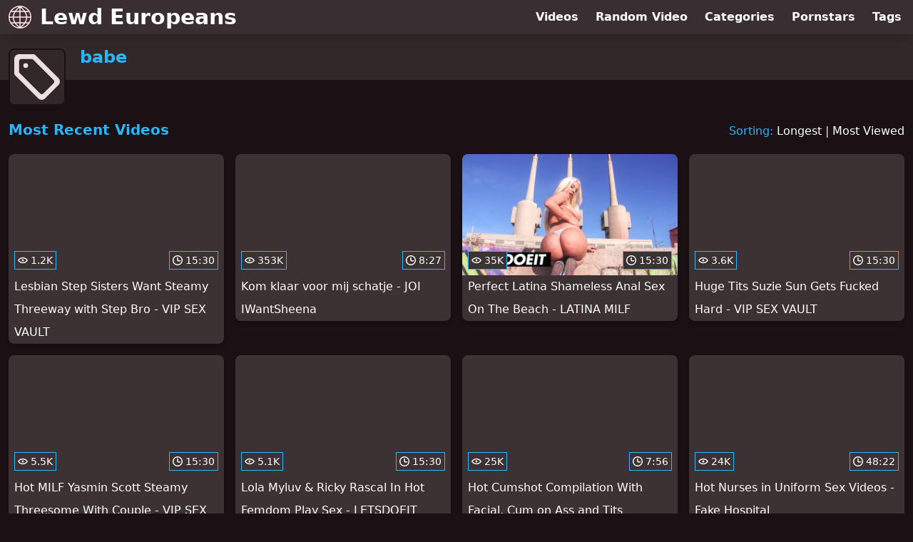

--- FILE ---
content_type: text/html; charset=utf-8
request_url: https://www.lewdeuropeans.com/tag/babe
body_size: 10587
content:
<!DOCTYPE html>
<html lang="en">
  <head>
    <title>Most Recent babe European Videos - Lewd Europeans</title>

    <meta charset="utf-8">
<meta name="viewport" content="width=device-width, initial-scale=1.0">

<link rel="preconnect" href="https://ei.phncdn.com">
<link rel="dns-prefetch" href="https://ei.phncdn.com">

<link rel="canonical" href="https://www.lewdeuropeans.com/tag/babe">
<link rel="next" href="https://www.lewdeuropeans.com/tag/babe/page/2">


<meta name="robots" content="noindex">

<meta name="description" content="Discover and Watch babe European Videos at Lewd Europeans">
<meta name="theme-color" content="#2ab6fc">
    <link rel="apple-touch-icon" sizes="180x180" href="/apple-touch-icon.png">
<link rel="apple-touch-icon" sizes="192x192" href="/images/logo/192x192-c292f563caaf8ddb6670056fd657815c.png?vsn=d">
<link rel="icon" href="/favicon.ico" type="image/x-icon">
<link rel="manifest" href="/manifest.json" crossorigin="use-credentials">
<link rel="stylesheet" href="/css/app-292b432eaa5da7a762302446c09b805e.css?vsn=d">
<script src="/js/app-551b55ef96bd022845fe1d5eddd09b41.js?vsn=d" defer>
</script>
    
    <script type="application/ld+json">
  {"@context":"https://schema.org","@id":"https://www.lewdeuropeans.com/#website","@type":"WebSite","name":"Most Recent babe European Videos - Lewd Europeans","url":"https://www.lewdeuropeans.com/"}
</script>

<script type="application/ld+json">
  {"@context":"https://schema.org","@id":"https://www.lewdeuropeans.com/tag/babe#webpage","@type":"WebPage","isPartOf":{"@id":"https://www.lewdeuropeans.com/#website"},"name":"Most Recent babe European Videos - Lewd Europeans","speakable":{"@type":"SpeakableSpecification","xpath":["/html/head/title","/html/head/meta[@name='description']/@content"]},"url":"https://www.lewdeuropeans.com/tag/babe"}
</script>


  
  
  

    
  </head>
  <body>
    <svg style="display: none">
  <symbol id="icon-clock" viewBox="0 0 20 20">
  <path fill="currentColor" fill-rule="evenodd" d="M18 10c0-4.411-3.589-8-8-8s-8 3.589-8 8 3.589 8 8 8 8-3.589 8-8m2 0c0 5.523-4.477 10-10 10S0 15.523 0 10 4.477 0 10 0s10 4.477 10 10m-4 1a1 1 0 0 1-1 1h-4a2 2 0 0 1-2-2V5a1 1 0 0 1 2 0v4c0 .55.45 1 1 1h3a1 1 0 0 1 1 1"/>
</symbol>
<symbol id="icon-eye" viewBox="0 -4 20 20">
  <path fill="currentColor" fill-rule="evenodd" d="M12 6c0 1.148-.895 2.077-2 2.077S8 7.147 8 6c0-1.148.895-2.077 2-2.077s2 .93 2 2.077m-2 3.923C7.011 9.924 4.195 8.447 2.399 6 4.195 3.554 7.011 2.076 10 2.076s5.805 1.478 7.601 3.925C15.805 8.447 12.989 9.924 10 9.924M10 0C5.724 0 1.999 2.417 0 6c1.999 3.584 5.724 6 10 6s8.001-2.416 10-6c-1.999-3.583-5.724-6-10-6"/>
</symbol>
<symbol id="icon-tag" viewBox="0 0 20 20">
  <path fill="currentColor" fill-rule="evenodd" d="M3.978 5.02a1.044 1.044 0 1 1 2.087 0 1.044 1.044 0 0 1-2.087 0Zm7.297 12.156L2.24 8.141a.521.521 0 0 1-.153-.37V3.13c0-.577.467-1.045 1.044-1.045h4.64c.14 0 .272.056.37.154l9.035 9.035a1.044 1.044 0 0 1 0 1.476l-4.426 4.426a1.044 1.044 0 0 1-1.475 0Zm4.659-10.094L9.158.305A1.046 1.046 0 0 0 8.421 0H2.087A2.087 2.087 0 0 0 0 2.085V8.42c0 .277.11.542.306.738l10.231 10.23a2.086 2.086 0 0 0 2.95 0l5.902-5.9a2.086 2.086 0 0 0 0-2.951l-3.455-3.455Z"/>
</symbol>

</svg>

<header>
  <div class="bg-surface-container-highest/95 fixed flex justify-center shadow-lg top-0 w-full z-10">
  <div class="flex flex-col justify-between w-full md:flex-row md:mx-auto md:max-w-grid-3 lg:max-w-grid-4 2xl:max-w-grid-5">
    <input type="checkbox" id="header-mainnav-state" name="header-mainnav-state" class="peer" style="display: none">

    <div class="flex group/wrapper h-[48px] max-w-grid-1 mx-auto w-full xs:max-w-grid-2 md:max-w-none md:mx-0 md:w-auto">
      <a class="flex font-bold group/title items-center leading-10 pl-3 text-xl xs:text-2xl md:!text-3xl hover:text-highlight-secondary" href="/">
        <svg class="inline-block fill-on-surface h-8 mr-3 stroke-highlight-secondary w-8 group-hover/title:fill-highlight-secondary" version="1.1" xmlns="http://www.w3.org/2000/svg" xmlns:xlink="http://www.w3.org/1999/xlink" preserveAspectRatio="xMidYMid meet" viewBox="0 0 640 640">
  <path fill-opacity="1" opacity="1" stroke-width="4" stroke-opacity="1" d="M571.33 465.53C577.27 455.18 582.68 444.33 587.56 432.99C587.65 432.76 587.75 432.55 587.87 432.33C595.21 415.02 600.74 397.03 604.48 378.4C607.37 363.95 609.15 349.12 609.83 333.94C601.09 333.94 531.14 333.94 522.4 333.94C520.81 378.31 507.56 422.08 482.86 465.25C488.57 465.25 517.15 465.25 568.58 465.25L568.58 465.25C569.81 465.32 570.73 465.41 571.33 465.53ZM465.27 493.13C438.54 531.85 402.53 570.09 357.42 607.86C364.49 606.98 371.49 605.85 378.4 604.47C397.28 600.7 415.48 595.07 433 587.58C433 587.58 433 587.56 432.99 587.56C450.8 579.9 467.39 570.93 482.73 560.65C498.1 550.34 512.34 538.62 525.43 525.48C525.43 525.47 525.45 525.46 525.48 525.43C525.48 525.43 525.48 525.43 525.48 525.43C535.61 515.34 544.89 504.57 553.33 493.13C553.33 493.13 553.33 493.13 553.33 493.13C500.5 493.13 471.14 493.13 465.27 493.13ZM174.73 493.13C165.92 493.13 95.49 493.13 86.68 493.13C95.12 504.57 104.4 515.34 114.52 525.43C114.53 525.43 114.54 525.45 114.58 525.48C114.58 525.48 114.58 525.48 114.58 525.48C127.67 538.62 141.91 550.34 157.28 560.65C172.61 570.93 189.2 579.9 207.01 587.56C207.23 587.65 207.46 587.75 207.67 587.86C224.99 595.21 242.97 600.74 261.61 604.47C268.52 605.85 275.51 606.98 282.58 607.86C282.58 607.86 282.58 607.86 282.58 607.86C228.5 557.18 192.55 518.94 174.73 493.13ZM157.14 465.25C132.45 422.08 119.19 378.31 117.61 333.94C108.87 333.94 38.93 333.94 30.18 333.94C30.86 349.12 32.64 363.94 35.53 378.4C39.31 397.27 44.94 415.48 52.43 433C52.43 433 52.45 432.99 52.45 432.99C57.29 444.23 62.64 454.99 68.52 465.25C68.52 465.25 68.52 465.25 68.52 465.25C121.69 465.25 151.23 465.25 157.14 465.25ZM118.16 306.06C121.39 262.59 135.82 218.82 161.67 174.75C152.36 174.75 77.84 174.75 68.52 174.75C62.64 185.01 57.29 195.77 52.45 207.01C52.35 207.24 52.25 207.46 52.14 207.67C44.8 224.99 39.27 242.97 35.53 261.6C32.64 276.06 30.86 290.88 30.18 306.06C30.18 306.06 30.18 306.06 30.18 306.06C82.97 306.06 112.29 306.06 118.16 306.06ZM179.53 146.88C205.97 108.78 240.92 70.46 284.55 31.91C276.8 32.82 269.16 34.02 261.61 35.53C242.73 39.31 224.53 44.94 207.01 52.43C207.01 52.43 207.02 52.44 207.02 52.44C189.2 60.11 172.61 69.07 157.28 79.36C141.92 89.67 127.68 101.38 114.58 114.52C114.58 114.53 114.56 114.54 114.52 114.57C114.52 114.57 114.52 114.57 114.52 114.57C104.4 124.67 95.12 135.43 86.68 146.88C86.68 146.88 86.68 146.88 86.68 146.88C142.39 146.88 173.34 146.88 179.53 146.88ZM460.48 146.87C469.76 146.87 544.04 146.87 553.33 146.87C544.89 135.43 535.61 124.66 525.48 114.57C525.47 114.57 525.46 114.55 525.42 114.52C525.42 114.52 525.42 114.52 525.42 114.52C512.34 101.38 498.09 89.67 482.72 79.36C467.39 69.07 450.8 60.11 432.99 52.44C432.77 52.35 432.54 52.25 432.33 52.14C415.01 44.8 397.03 39.26 378.4 35.53C370.85 34.02 363.2 32.82 355.45 31.91C355.45 31.91 355.45 31.91 355.45 31.91C407.84 83.15 442.85 121.47 460.48 146.87ZM478.33 174.75C504.19 218.82 518.61 262.59 521.85 306.06C530.65 306.06 601.03 306.06 609.83 306.06C609.15 290.88 607.36 276.06 604.47 261.6C600.69 242.73 595.06 224.52 587.58 207C587.57 207.01 587.56 207.01 587.56 207.01C582.72 195.77 577.37 185.01 571.48 174.75C571.48 174.75 571.48 174.75 571.48 174.75C515.59 174.75 484.54 174.75 478.33 174.75ZM320.01 2C341.9 2 363.18 4.07 383.84 8.2C404.2 12.28 423.99 18.4 443.22 26.56C443.49 26.65 443.74 26.75 443.99 26.86C463.15 35.11 481.24 44.9 498.18 56.28C515.1 67.62 530.75 80.49 545.11 94.9C559.52 109.26 572.39 124.92 583.73 141.82C595.1 158.77 604.9 176.85 613.15 196.03C613.14 196.03 613.14 196.03 613.12 196.03C613.14 196.06 613.14 196.07 613.15 196.08C621.46 215.53 627.68 235.56 631.8 256.16C635.94 276.83 638 298.11 638 320C638 341.9 635.94 363.18 631.8 383.85C627.73 404.2 621.6 424 613.45 443.22C613.35 443.48 613.25 443.74 613.14 443.98C604.89 463.16 595.1 481.23 583.72 498.19C572.38 515.09 559.52 530.74 545.1 545.1C530.74 559.52 515.09 572.39 498.18 583.73C481.24 595.1 463.15 604.9 443.98 613.15C443.98 613.14 443.98 613.14 443.97 613.12C443.94 613.14 443.92 613.14 443.92 613.15C424.47 621.46 404.43 627.68 383.83 631.8C363.17 635.93 341.89 638 320 638C298.11 638 276.82 635.93 256.16 631.8C235.8 627.73 216.01 621.6 196.77 613.45C196.52 613.35 196.27 613.25 196.01 613.14C176.84 604.9 158.76 595.1 141.81 583.72C124.91 572.38 109.25 559.51 94.89 545.1C80.48 530.74 67.61 515.08 56.27 498.18C44.9 481.23 35.1 463.16 26.85 443.98C26.86 443.98 26.86 443.97 26.88 443.97C26.86 443.94 26.86 443.93 26.85 443.92C18.54 424.47 12.32 404.44 8.2 383.84C4.07 363.18 2 341.9 2 320C2 298.11 4.07 276.82 8.21 256.16C12.28 235.8 18.4 216 26.56 196.78C26.65 196.52 26.75 196.26 26.86 196.02C35.11 176.84 44.9 158.76 56.28 141.81C67.62 124.91 80.49 109.25 94.9 94.89C109.26 80.48 124.91 67.61 141.82 56.27C158.77 44.89 176.85 35.1 196.02 26.85C196.02 26.85 196.02 26.86 196.02 26.87C196.05 26.86 196.07 26.85 196.07 26.85C215.53 18.55 235.56 12.33 256.17 8.2C256.17 8.2 256.17 8.2 256.17 8.2C284.13 4.07 305.41 2 320.01 2ZM333.94 146.88C389.3 146.88 420.06 146.88 426.21 146.88C401.97 114.91 371.25 82.61 333.94 49.97C333.94 49.97 333.94 49.97 333.94 49.97L333.94 146.88ZM333.94 306.06C429.97 306.06 483.32 306.06 493.99 306.06C490.37 262.94 474.38 219.17 445.76 174.75C438.31 174.75 401.04 174.75 333.94 174.75L333.94 174.75L333.94 306.06ZM333.94 465.25C403.85 465.25 442.69 465.25 450.45 465.25C478.03 421.8 492.84 378.02 494.61 333.94C483.9 333.94 430.34 333.94 333.94 333.94L333.94 333.94L333.94 465.25ZM333.94 591.22C373.51 558.7 405.9 526 430.97 493.13C424.5 493.13 392.16 493.13 333.94 493.13L333.94 493.13C333.94 551.98 333.94 584.68 333.94 591.22ZM306.07 493.13C247.85 493.13 215.5 493.13 209.03 493.13C234.1 526 266.49 558.71 306.07 591.23C306.07 591.23 306.07 591.23 306.07 591.23L306.07 493.13ZM306.07 333.94C209.67 333.94 156.11 333.94 145.4 333.94C147.17 378.02 161.97 421.8 189.56 465.25C197.33 465.25 236.16 465.25 306.07 465.25L306.07 465.25L306.07 333.94ZM306.07 174.75C238.97 174.75 201.7 174.75 194.25 174.75C165.63 219.17 149.64 262.94 146.01 306.06C156.68 306.06 210.03 306.06 306.07 306.06L306.07 306.06L306.07 174.75ZM306.07 49.96C268.76 82.6 238.04 114.91 213.8 146.88C219.95 146.88 250.7 146.88 306.07 146.88L306.07 146.88C306.07 88.73 306.07 56.42 306.07 49.96Z"></path>
</svg>
        Lewd Europeans
      </a>

      <label class="font-bold leading-relaxed ml-auto px-3 text-3xl md:hidden peer-checked:group-[]/wrapper:text-highlight-secondary" for="header-mainnav-state">
        ☰
      </label>
    </div>

    <nav class="bg-surface-container-highest/95 border-surface-container-high border-t-2 flex-wrap hidden max-w-grid-1 mx-auto shadow-lg w-full px-1 xs:max-w-grid-2 md:bg-inherit md:border-t-0 md:flex md:mx-0 md:max-w-none md:shadow-none md:w-auto peer-checked:flex">
      <div class="group">
        <a class="block font-bold leading-8 px-2 md:leading-12 lg:px-3 group-hover:text-highlight-secondary" href="/videos">
          Videos
        </a>
      </div>

      <div class="group">
        <span class="block font-bold leading-8 px-2 md:leading-12 lg:px-3 group-hover:text-highlight-secondary" data-href="L3ZpZGVvL3JhbmRvbQ==">
          Random Video
        </span>
      </div>

      <div class="basis-full w-0 sm:hidden"></div>

      <div class="group" data-flyout="categories">
        <a class="block font-bold leading-8 px-2 md:leading-12 lg:px-3 group-hover:text-highlight-secondary" href="/categories">
          Categories
        </a>
        
      </div>

      <div class="group" data-flyout="pornstars">
        <a class="block font-bold leading-8 px-2 md:leading-12 lg:px-3 group-hover:text-highlight-secondary" href="/pornstars">
          Pornstars
        </a>
        
      </div>

      <div class="group" data-flyout="tags">
        <a class="block font-bold leading-8 px-2 md:leading-12 lg:px-3 group-hover:text-highlight-secondary" href="/tags">
          Tags
        </a>
        
      </div>
    </nav>
  </div>
</div>
  <div class="bg-surface-container-high min-h-16 pt-4 md:mb-10">
  <div class="max-w-grid mx-auto pl-20 relative md:pl-28">
    <div class="absolute bg-surface-container-high border-2 border-background h-12 left-3 p-1.5 rounded-lg w-12 -top-2 md:h-20 md:top-1 md:w-20">
      <svg class="h-full w-full">
  <use href="#icon-tag"></use>
</svg>
    </div>
    <a href="/tag/babe">
      <h1 class="font-bold text-2xl text-highlight-primary">babe</h1>
    </a>
  </div>
</div>
</header>

<main><script type="application/ld+json">
  {"@context":"https://schema.org","@type":"BreadcrumbList","itemListElement":[{"@type":"ListItem","item":"https://www.lewdeuropeans.com/tags","name":"Tags","position":1},{"@type":"ListItem","name":"babe","position":2}],"name":"Breadcrumb Trail"}
</script>
<section class="align-center flex flex-wrap justify-between">
  <h2 class="font-bold text-highlight-primary text-xl w-full lg:w-auto">Most Recent Videos</h2>

  <div class="mt-3 lg:mt-auto">
    <span class="text-highlight-primary">Sorting:</span>
    <a href="/tag/babe?sort=longest">Longest</a> | <a href="/tag/babe?sort=most_viewed">Most Viewed</a>
  </div>

  <div class="flex flex-wrap grow justify-center mt-3 -mx-2 w-full">
    <div class="max-w-grid-1 p-2 w-grid">
      <a class="bg-surface-container-highest block rounded-lg shadow-md hover:bg-highlight-primary hover:text-inverse-on-surface" href="/video/pornhub/69662ffdccf5a/lesbian-step-sisters-want-steamy-threeway-with-step-bro-vip-sex-vault" title="Lesbian Step Sisters Want Steamy Threeway with Step Bro - VIP SEX VAULT">
  <div class="overflow-hidden pt-[56.25%] relative rounded-t-lg w-full">
    <img class="absolute contain-intrinsic-320-180 content-auto left-0 top-0 w-full hover:scale-105" src="data:image/svg+xml,%3Csvg%20xmlns='http://www.w3.org/2000/svg'%20viewBox='0%200%2016%209'%3E%3C/svg%3E" data-lazy-src="https://ei.phncdn.com/videos/202601/13/35886075/original/(m=eaAaGwObaaamqv)(mh=CeGicwm9YjMsPEfw)16.jpg" alt="Lesbian Step Sisters Want Steamy Threeway with Step Bro - VIP SEX VAULT">

    <div class="absolute bg-surface-container-highest bg-opacity-70 border border-highlight-primary bottom-2 font-sans leading-4 left-2 p-1 text-nowrap text-on-surface text-sm">
      <svg class="h-3.5 inline-block -mt-0.5 w-3.5">
  <use href="#icon-eye"></use>
</svg>
      1.2K
    </div>

    <div class="absolute bg-surface-container-highest bg-opacity-70 border border-highlight-primary bottom-2 font-sans leading-4 p-1 right-2 text-nowrap text-on-surface text-sm">
      <svg class="h-3.5 inline-block -mt-0.5 w-3.5">
  <use href="#icon-clock"></use>
</svg>
      15:30
    </div>
  </div>

  <div class="leading-loose overflow-hidden px-2 text-ellipsis text-nowrap">
    Lesbian Step Sisters Want Steamy Threeway with Step Bro - VIP SEX VAULT
  </div>
</a>
    </div><div class="max-w-grid-1 p-2 w-grid">
      <a class="bg-surface-container-highest block rounded-lg shadow-md hover:bg-highlight-primary hover:text-inverse-on-surface" href="/video/pornhub/6606c64a09500/kom-klaar-voor-mij-schatje-joi-iwantsheena" title="Kom klaar voor mij schatje - JOI IWantSheena">
  <div class="overflow-hidden pt-[56.25%] relative rounded-t-lg w-full">
    <img class="absolute contain-intrinsic-320-180 content-auto left-0 top-0 w-full hover:scale-105" src="data:image/svg+xml,%3Csvg%20xmlns='http://www.w3.org/2000/svg'%20viewBox='0%200%2016%209'%3E%3C/svg%3E" data-lazy-src="https://ei.phncdn.com/videos/202403/29/450315371/thumbs_5/(m=eaAaGwObaaamqv)(mh=vDJI7rlcZ7Bmp4IG)1.jpg" alt="Kom klaar voor mij schatje - JOI IWantSheena">

    <div class="absolute bg-surface-container-highest bg-opacity-70 border border-highlight-primary bottom-2 font-sans leading-4 left-2 p-1 text-nowrap text-on-surface text-sm">
      <svg class="h-3.5 inline-block -mt-0.5 w-3.5">
  <use href="#icon-eye"></use>
</svg>
      353K
    </div>

    <div class="absolute bg-surface-container-highest bg-opacity-70 border border-highlight-primary bottom-2 font-sans leading-4 p-1 right-2 text-nowrap text-on-surface text-sm">
      <svg class="h-3.5 inline-block -mt-0.5 w-3.5">
  <use href="#icon-clock"></use>
</svg>
      8:27
    </div>
  </div>

  <div class="leading-loose overflow-hidden px-2 text-ellipsis text-nowrap">
    Kom klaar voor mij schatje - JOI IWantSheena
  </div>
</a>
    </div><div class="max-w-grid-1 p-2 w-grid">
      <a class="bg-surface-container-highest block rounded-lg shadow-md hover:bg-highlight-primary hover:text-inverse-on-surface" href="/video/pornhub/675aa92bb77d4/perfect-latina-shameless-anal-sex-on-the-beach-latina-milf" title="Perfect Latina Shameless Anal Sex On The Beach - LATINA MILF">
  <div class="overflow-hidden pt-[56.25%] relative rounded-t-lg w-full">
    <img class="absolute contain-intrinsic-320-180 content-auto left-0 top-0 w-full hover:scale-105" src="data:image/svg+xml,%3Csvg%20xmlns='http://www.w3.org/2000/svg'%20viewBox='0%200%2016%209'%3E%3C/svg%3E" data-lazy-src="https://ei.phncdn.com/videos/202412/12/461762245/original/(m=eaAaGwObaaamqv)(mh=kVOL5T6ukBbEGjND)16.jpg" alt="Perfect Latina Shameless Anal Sex On The Beach - LATINA MILF">

    <div class="absolute bg-surface-container-highest bg-opacity-70 border border-highlight-primary bottom-2 font-sans leading-4 left-2 p-1 text-nowrap text-on-surface text-sm">
      <svg class="h-3.5 inline-block -mt-0.5 w-3.5">
  <use href="#icon-eye"></use>
</svg>
      35K
    </div>

    <div class="absolute bg-surface-container-highest bg-opacity-70 border border-highlight-primary bottom-2 font-sans leading-4 p-1 right-2 text-nowrap text-on-surface text-sm">
      <svg class="h-3.5 inline-block -mt-0.5 w-3.5">
  <use href="#icon-clock"></use>
</svg>
      15:30
    </div>
  </div>

  <div class="leading-loose overflow-hidden px-2 text-ellipsis text-nowrap">
    Perfect Latina Shameless Anal Sex On The Beach - LATINA MILF
  </div>
</a>
    </div><div class="max-w-grid-1 p-2 w-grid">
      <a class="bg-surface-container-highest block rounded-lg shadow-md hover:bg-highlight-primary hover:text-inverse-on-surface" href="/video/pornhub/68f0d8bf1a423/huge-tits-suzie-sun-gets-fucked-hard-vip-sex-vault" title="Huge Tits Suzie Sun Gets Fucked Hard - VIP SEX VAULT">
  <div class="overflow-hidden pt-[56.25%] relative rounded-t-lg w-full">
    <img class="absolute contain-intrinsic-320-180 content-auto left-0 top-0 w-full hover:scale-105" src="data:image/svg+xml,%3Csvg%20xmlns='http://www.w3.org/2000/svg'%20viewBox='0%200%2016%209'%3E%3C/svg%3E" data-lazy-src="https://ei.phncdn.com/videos/202510/16/26488555/original/(m=eaAaGwObaaamqv)(mh=K1hExHTskG-q07Kd)16.jpg" alt="Huge Tits Suzie Sun Gets Fucked Hard - VIP SEX VAULT">

    <div class="absolute bg-surface-container-highest bg-opacity-70 border border-highlight-primary bottom-2 font-sans leading-4 left-2 p-1 text-nowrap text-on-surface text-sm">
      <svg class="h-3.5 inline-block -mt-0.5 w-3.5">
  <use href="#icon-eye"></use>
</svg>
      3.6K
    </div>

    <div class="absolute bg-surface-container-highest bg-opacity-70 border border-highlight-primary bottom-2 font-sans leading-4 p-1 right-2 text-nowrap text-on-surface text-sm">
      <svg class="h-3.5 inline-block -mt-0.5 w-3.5">
  <use href="#icon-clock"></use>
</svg>
      15:30
    </div>
  </div>

  <div class="leading-loose overflow-hidden px-2 text-ellipsis text-nowrap">
    Huge Tits Suzie Sun Gets Fucked Hard - VIP SEX VAULT
  </div>
</a>
    </div><div class="max-w-grid-1 p-2 w-grid">
      <a class="bg-surface-container-highest block rounded-lg shadow-md hover:bg-highlight-primary hover:text-inverse-on-surface" href="/video/pornhub/68f0d8a4da576/hot-milf-yasmin-scott-steamy-threesome-with-couple-vip-sex-vault" title="Hot MILF Yasmin Scott Steamy Threesome With Couple - VIP SEX VAULT">
  <div class="overflow-hidden pt-[56.25%] relative rounded-t-lg w-full">
    <img class="absolute contain-intrinsic-320-180 content-auto left-0 top-0 w-full hover:scale-105" src="data:image/svg+xml,%3Csvg%20xmlns='http://www.w3.org/2000/svg'%20viewBox='0%200%2016%209'%3E%3C/svg%3E" data-lazy-src="https://ei.phncdn.com/videos/202510/16/26488505/original/(m=eaAaGwObaaamqv)(mh=rOgG2Ipjbk_URQU2)16.jpg" alt="Hot MILF Yasmin Scott Steamy Threesome With Couple - VIP SEX VAULT">

    <div class="absolute bg-surface-container-highest bg-opacity-70 border border-highlight-primary bottom-2 font-sans leading-4 left-2 p-1 text-nowrap text-on-surface text-sm">
      <svg class="h-3.5 inline-block -mt-0.5 w-3.5">
  <use href="#icon-eye"></use>
</svg>
      5.5K
    </div>

    <div class="absolute bg-surface-container-highest bg-opacity-70 border border-highlight-primary bottom-2 font-sans leading-4 p-1 right-2 text-nowrap text-on-surface text-sm">
      <svg class="h-3.5 inline-block -mt-0.5 w-3.5">
  <use href="#icon-clock"></use>
</svg>
      15:30
    </div>
  </div>

  <div class="leading-loose overflow-hidden px-2 text-ellipsis text-nowrap">
    Hot MILF Yasmin Scott Steamy Threesome With Couple - VIP SEX VAULT
  </div>
</a>
    </div><div class="max-w-grid-1 p-2 w-grid">
      <a class="bg-surface-container-highest block rounded-lg shadow-md hover:bg-highlight-primary hover:text-inverse-on-surface" href="/video/pornhub/68e620c5773bc/lola-myluv-ricky-rascal-in-hot-femdom-play-sex-letsdoeit" title="Lola Myluv &amp; Ricky Rascal In Hot Femdom Play Sex - LETSDOEIT">
  <div class="overflow-hidden pt-[56.25%] relative rounded-t-lg w-full">
    <img class="absolute contain-intrinsic-320-180 content-auto left-0 top-0 w-full hover:scale-105" src="data:image/svg+xml,%3Csvg%20xmlns='http://www.w3.org/2000/svg'%20viewBox='0%200%2016%209'%3E%3C/svg%3E" data-lazy-src="https://ei.phncdn.com/videos/202510/08/25374225/original/(m=eaAaGwObaaamqv)(mh=RRqofMIizuAacMHl)16.jpg" alt="Lola Myluv &amp; Ricky Rascal In Hot Femdom Play Sex - LETSDOEIT">

    <div class="absolute bg-surface-container-highest bg-opacity-70 border border-highlight-primary bottom-2 font-sans leading-4 left-2 p-1 text-nowrap text-on-surface text-sm">
      <svg class="h-3.5 inline-block -mt-0.5 w-3.5">
  <use href="#icon-eye"></use>
</svg>
      5.1K
    </div>

    <div class="absolute bg-surface-container-highest bg-opacity-70 border border-highlight-primary bottom-2 font-sans leading-4 p-1 right-2 text-nowrap text-on-surface text-sm">
      <svg class="h-3.5 inline-block -mt-0.5 w-3.5">
  <use href="#icon-clock"></use>
</svg>
      15:30
    </div>
  </div>

  <div class="leading-loose overflow-hidden px-2 text-ellipsis text-nowrap">
    Lola Myluv &amp; Ricky Rascal In Hot Femdom Play Sex - LETSDOEIT
  </div>
</a>
    </div><div class="max-w-grid-1 p-2 w-grid">
      <a class="bg-surface-container-highest block rounded-lg shadow-md hover:bg-highlight-primary hover:text-inverse-on-surface" href="/video/pornhub/68d96e0ea6e07/hot-cumshot-compilation-with-facial-cum-on-ass-and-tits" title="Hot Cumshot Compilation With Facial, Cum on Ass and Tits">
  <div class="overflow-hidden pt-[56.25%] relative rounded-t-lg w-full">
    <img class="absolute contain-intrinsic-320-180 content-auto left-0 top-0 w-full hover:scale-105" src="data:image/svg+xml,%3Csvg%20xmlns='http://www.w3.org/2000/svg'%20viewBox='0%200%2016%209'%3E%3C/svg%3E" data-lazy-src="https://ei.phncdn.com/videos/202509/28/24236735/original/(m=eaAaGwObaaamqv)(mh=RvPK7jwLcJmtIUeJ)11.jpg" alt="Hot Cumshot Compilation With Facial, Cum on Ass and Tits">

    <div class="absolute bg-surface-container-highest bg-opacity-70 border border-highlight-primary bottom-2 font-sans leading-4 left-2 p-1 text-nowrap text-on-surface text-sm">
      <svg class="h-3.5 inline-block -mt-0.5 w-3.5">
  <use href="#icon-eye"></use>
</svg>
      25K
    </div>

    <div class="absolute bg-surface-container-highest bg-opacity-70 border border-highlight-primary bottom-2 font-sans leading-4 p-1 right-2 text-nowrap text-on-surface text-sm">
      <svg class="h-3.5 inline-block -mt-0.5 w-3.5">
  <use href="#icon-clock"></use>
</svg>
      7:56
    </div>
  </div>

  <div class="leading-loose overflow-hidden px-2 text-ellipsis text-nowrap">
    Hot Cumshot Compilation With Facial, Cum on Ass and Tits
  </div>
</a>
    </div><div class="max-w-grid-1 p-2 w-grid">
      <a class="bg-surface-container-highest block rounded-lg shadow-md hover:bg-highlight-primary hover:text-inverse-on-surface" href="/video/pornhub/68d1997f70b88/hot-nurses-in-uniform-sex-videos-fake-hospital" title="Hot Nurses in Uniform Sex Videos - Fake Hospital">
  <div class="overflow-hidden pt-[56.25%] relative rounded-t-lg w-full">
    <img class="absolute contain-intrinsic-320-180 content-auto left-0 top-0 w-full hover:scale-105" src="data:image/svg+xml,%3Csvg%20xmlns='http://www.w3.org/2000/svg'%20viewBox='0%200%2016%209'%3E%3C/svg%3E" data-lazy-src="https://ei.phncdn.com/videos/202509/22/23615585/original/(m=q5TOJT0beaAaGwObaaamqv)(mh=icvYRnLTdu7fddWz)0.jpg" alt="Hot Nurses in Uniform Sex Videos - Fake Hospital">

    <div class="absolute bg-surface-container-highest bg-opacity-70 border border-highlight-primary bottom-2 font-sans leading-4 left-2 p-1 text-nowrap text-on-surface text-sm">
      <svg class="h-3.5 inline-block -mt-0.5 w-3.5">
  <use href="#icon-eye"></use>
</svg>
      24K
    </div>

    <div class="absolute bg-surface-container-highest bg-opacity-70 border border-highlight-primary bottom-2 font-sans leading-4 p-1 right-2 text-nowrap text-on-surface text-sm">
      <svg class="h-3.5 inline-block -mt-0.5 w-3.5">
  <use href="#icon-clock"></use>
</svg>
      48:22
    </div>
  </div>

  <div class="leading-loose overflow-hidden px-2 text-ellipsis text-nowrap">
    Hot Nurses in Uniform Sex Videos - Fake Hospital
  </div>
</a>
    </div><div class="max-w-grid-1 p-2 w-grid">
      <a class="bg-surface-container-highest block rounded-lg shadow-md hover:bg-highlight-primary hover:text-inverse-on-surface" href="/video/pornhub/689766656803b/la-bionda-ashley-in-lingerie-si-gode-i-cazzi-di-chris-e-ben" title="La bionda Ashley in lingerie si gode i cazzi di Chris e Ben">
  <div class="overflow-hidden pt-[56.25%] relative rounded-t-lg w-full">
    <img class="absolute contain-intrinsic-320-180 content-auto left-0 top-0 w-full hover:scale-105" src="data:image/svg+xml,%3Csvg%20xmlns='http://www.w3.org/2000/svg'%20viewBox='0%200%2016%209'%3E%3C/svg%3E" data-lazy-src="https://ei.phncdn.com/videos/202508/09/18730715/original/(m=eaAaGwObaaamqv)(mh=Mw5Ztqu1klbFtXlO)10.jpg" alt="La bionda Ashley in lingerie si gode i cazzi di Chris e Ben">

    <div class="absolute bg-surface-container-highest bg-opacity-70 border border-highlight-primary bottom-2 font-sans leading-4 left-2 p-1 text-nowrap text-on-surface text-sm">
      <svg class="h-3.5 inline-block -mt-0.5 w-3.5">
  <use href="#icon-eye"></use>
</svg>
      2.6K
    </div>

    <div class="absolute bg-surface-container-highest bg-opacity-70 border border-highlight-primary bottom-2 font-sans leading-4 p-1 right-2 text-nowrap text-on-surface text-sm">
      <svg class="h-3.5 inline-block -mt-0.5 w-3.5">
  <use href="#icon-clock"></use>
</svg>
      23:56
    </div>
  </div>

  <div class="leading-loose overflow-hidden px-2 text-ellipsis text-nowrap">
    La bionda Ashley in lingerie si gode i cazzi di Chris e Ben
  </div>
</a>
    </div><div class="max-w-grid-1 p-2 w-grid">
      <a class="bg-surface-container-highest block rounded-lg shadow-md hover:bg-highlight-primary hover:text-inverse-on-surface" href="/video/pornhub/68b985075d400/female-fake-taxi-cherry-candle-redhead-driver-wet-for-muscles-and-big-dick-hot-hardcore-car-sex" title="Female Fake Taxi - Cherry Candle redhead driver wet for muscles and big dick hot hardcore car sex">
  <div class="overflow-hidden pt-[56.25%] relative rounded-t-lg w-full">
    <img class="absolute contain-intrinsic-320-180 content-auto left-0 top-0 w-full hover:scale-105" src="data:image/svg+xml,%3Csvg%20xmlns='http://www.w3.org/2000/svg'%20viewBox='0%200%2016%209'%3E%3C/svg%3E" data-lazy-src="https://ei.phncdn.com/videos/202509/04/21470395/original/(m=qRUHZR0beaAaGwObaaamqv)(mh=C4mI4xymQ18ksufO)0.jpg" alt="Female Fake Taxi - Cherry Candle redhead driver wet for muscles and big dick hot hardcore car sex">

    <div class="absolute bg-surface-container-highest bg-opacity-70 border border-highlight-primary bottom-2 font-sans leading-4 left-2 p-1 text-nowrap text-on-surface text-sm">
      <svg class="h-3.5 inline-block -mt-0.5 w-3.5">
  <use href="#icon-eye"></use>
</svg>
      48K
    </div>

    <div class="absolute bg-surface-container-highest bg-opacity-70 border border-highlight-primary bottom-2 font-sans leading-4 p-1 right-2 text-nowrap text-on-surface text-sm">
      <svg class="h-3.5 inline-block -mt-0.5 w-3.5">
  <use href="#icon-clock"></use>
</svg>
      15:25
    </div>
  </div>

  <div class="leading-loose overflow-hidden px-2 text-ellipsis text-nowrap">
    Female Fake Taxi - Cherry Candle redhead driver wet for muscles and big dick hot hardcore car sex
  </div>
</a>
    </div><div class="max-w-grid-1 p-2 w-grid">
      <a class="bg-surface-container-highest block rounded-lg shadow-md hover:bg-highlight-primary hover:text-inverse-on-surface" href="/video/pornhub/68a4733a84822/big-titted-brunette-claudia-loves-amazing-threesome-with-swingers-vip-sex-vault" title="Big-Titted Brunette Claudia Love&#39;s Amazing Threesome with Swingers - VIP SEX VAULT">
  <div class="overflow-hidden pt-[56.25%] relative rounded-t-lg w-full">
    <img class="absolute contain-intrinsic-320-180 content-auto left-0 top-0 w-full hover:scale-105" src="data:image/svg+xml,%3Csvg%20xmlns='http://www.w3.org/2000/svg'%20viewBox='0%200%2016%209'%3E%3C/svg%3E" data-lazy-src="https://ei.phncdn.com/videos/202508/19/19796015/original/(m=eaAaGwObaaamqv)(mh=hcpAqrHPgx9_7tFk)16.jpg" alt="Big-Titted Brunette Claudia Love&#39;s Amazing Threesome with Swingers - VIP SEX VAULT">

    <div class="absolute bg-surface-container-highest bg-opacity-70 border border-highlight-primary bottom-2 font-sans leading-4 left-2 p-1 text-nowrap text-on-surface text-sm">
      <svg class="h-3.5 inline-block -mt-0.5 w-3.5">
  <use href="#icon-eye"></use>
</svg>
      3.4K
    </div>

    <div class="absolute bg-surface-container-highest bg-opacity-70 border border-highlight-primary bottom-2 font-sans leading-4 p-1 right-2 text-nowrap text-on-surface text-sm">
      <svg class="h-3.5 inline-block -mt-0.5 w-3.5">
  <use href="#icon-clock"></use>
</svg>
      15:30
    </div>
  </div>

  <div class="leading-loose overflow-hidden px-2 text-ellipsis text-nowrap">
    Big-Titted Brunette Claudia Love&#39;s Amazing Threesome with Swingers - VIP SEX VAULT
  </div>
</a>
    </div><div class="max-w-grid-1 p-2 w-grid">
      <a class="bg-surface-container-highest block rounded-lg shadow-md hover:bg-highlight-primary hover:text-inverse-on-surface" href="/video/pornhub/689ecc29630a4/double-penetration-natural-sexy-brunette-baby-babe-brunette-solo" title="Double Penetration, Natural sexy brunette Baby babe, brunette Solo">
  <div class="overflow-hidden pt-[56.25%] relative rounded-t-lg w-full">
    <img class="absolute contain-intrinsic-320-180 content-auto left-0 top-0 w-full hover:scale-105" src="data:image/svg+xml,%3Csvg%20xmlns='http://www.w3.org/2000/svg'%20viewBox='0%200%2016%209'%3E%3C/svg%3E" data-lazy-src="https://ei.phncdn.com/videos/202508/15/19382165/original/(m=eaAaGwObaaamqv)(mh=1u5ykgZGND8G_piv)8.jpg" alt="Double Penetration, Natural sexy brunette Baby babe, brunette Solo">

    <div class="absolute bg-surface-container-highest bg-opacity-70 border border-highlight-primary bottom-2 font-sans leading-4 left-2 p-1 text-nowrap text-on-surface text-sm">
      <svg class="h-3.5 inline-block -mt-0.5 w-3.5">
  <use href="#icon-eye"></use>
</svg>
      12
    </div>

    <div class="absolute bg-surface-container-highest bg-opacity-70 border border-highlight-primary bottom-2 font-sans leading-4 p-1 right-2 text-nowrap text-on-surface text-sm">
      <svg class="h-3.5 inline-block -mt-0.5 w-3.5">
  <use href="#icon-clock"></use>
</svg>
      29:20
    </div>
  </div>

  <div class="leading-loose overflow-hidden px-2 text-ellipsis text-nowrap">
    Double Penetration, Natural sexy brunette Baby babe, brunette Solo
  </div>
</a>
    </div><div class="max-w-grid-1 p-2 w-grid">
      <a class="bg-surface-container-highest block rounded-lg shadow-md hover:bg-highlight-primary hover:text-inverse-on-surface" href="/video/pornhub/6824674f9f55b/while-agatha-vega-relaxes-she-cant-resist-giving-a-juicy-blowjob-and-licking-christian-clays-cum" title="While Agatha Vega relaxes she can&#39;t resist giving a juicy blowjob and licking Christian Clay&#39;s cum">
  <div class="overflow-hidden pt-[56.25%] relative rounded-t-lg w-full">
    <img class="absolute contain-intrinsic-320-180 content-auto left-0 top-0 w-full hover:scale-105" src="data:image/svg+xml,%3Csvg%20xmlns='http://www.w3.org/2000/svg'%20viewBox='0%200%2016%209'%3E%3C/svg%3E" data-lazy-src="https://ei.phncdn.com/videos/202505/14/468629155/original/(m=eaAaGwObaaamqv)(mh=TJzB1j4e6mqmBM8j)13.jpg" alt="While Agatha Vega relaxes she can&#39;t resist giving a juicy blowjob and licking Christian Clay&#39;s cum">

    <div class="absolute bg-surface-container-highest bg-opacity-70 border border-highlight-primary bottom-2 font-sans leading-4 left-2 p-1 text-nowrap text-on-surface text-sm">
      <svg class="h-3.5 inline-block -mt-0.5 w-3.5">
  <use href="#icon-eye"></use>
</svg>
      28K
    </div>

    <div class="absolute bg-surface-container-highest bg-opacity-70 border border-highlight-primary bottom-2 font-sans leading-4 p-1 right-2 text-nowrap text-on-surface text-sm">
      <svg class="h-3.5 inline-block -mt-0.5 w-3.5">
  <use href="#icon-clock"></use>
</svg>
      8:32
    </div>
  </div>

  <div class="leading-loose overflow-hidden px-2 text-ellipsis text-nowrap">
    While Agatha Vega relaxes she can&#39;t resist giving a juicy blowjob and licking Christian Clay&#39;s cum
  </div>
</a>
    </div><div class="max-w-grid-1 p-2 w-grid">
      <a class="bg-surface-container-highest block rounded-lg shadow-md hover:bg-highlight-primary hover:text-inverse-on-surface" href="/video/pornhub/6847984d37280/rome-iii-sex-and-intrigue-in-ancient-rome-sc-6" title="Rome III - Sex and Intrigue in Ancient Rome sc #6">
  <div class="overflow-hidden pt-[56.25%] relative rounded-t-lg w-full">
    <img class="absolute contain-intrinsic-320-180 content-auto left-0 top-0 w-full hover:scale-105" src="data:image/svg+xml,%3Csvg%20xmlns='http://www.w3.org/2000/svg'%20viewBox='0%200%2016%209'%3E%3C/svg%3E" data-lazy-src="https://ei.phncdn.com/videos/202506/10/470026845/original/(m=eaAaGwObaaamqv)(mh=2HIexzOEEl8c8sHz)8.jpg" alt="Rome III - Sex and Intrigue in Ancient Rome sc #6">

    <div class="absolute bg-surface-container-highest bg-opacity-70 border border-highlight-primary bottom-2 font-sans leading-4 left-2 p-1 text-nowrap text-on-surface text-sm">
      <svg class="h-3.5 inline-block -mt-0.5 w-3.5">
  <use href="#icon-eye"></use>
</svg>
      64
    </div>

    <div class="absolute bg-surface-container-highest bg-opacity-70 border border-highlight-primary bottom-2 font-sans leading-4 p-1 right-2 text-nowrap text-on-surface text-sm">
      <svg class="h-3.5 inline-block -mt-0.5 w-3.5">
  <use href="#icon-clock"></use>
</svg>
      12:02
    </div>
  </div>

  <div class="leading-loose overflow-hidden px-2 text-ellipsis text-nowrap">
    Rome III - Sex and Intrigue in Ancient Rome sc #6
  </div>
</a>
    </div><div class="max-w-grid-1 p-2 w-grid">
      <a class="bg-surface-container-highest block rounded-lg shadow-md hover:bg-highlight-primary hover:text-inverse-on-surface" href="/video/pornhub/6879126ee6c0c/as-soon-as-he-started-the-foot-massage-she-was-ready-for-his-cock-massage-rooms" title="As soon as he started the foot massage she was ready for his cock - Massage Rooms">
  <div class="overflow-hidden pt-[56.25%] relative rounded-t-lg w-full">
    <img class="absolute contain-intrinsic-320-180 content-auto left-0 top-0 w-full hover:scale-105" src="data:image/svg+xml,%3Csvg%20xmlns='http://www.w3.org/2000/svg'%20viewBox='0%200%2016%209'%3E%3C/svg%3E" data-lazy-src="https://ei.phncdn.com/videos/202507/17/16189595/original/(m=q76RYN0beaAaGwObaaamqv)(mh=ABND290xUunqGIbt)0.jpg" alt="As soon as he started the foot massage she was ready for his cock - Massage Rooms">

    <div class="absolute bg-surface-container-highest bg-opacity-70 border border-highlight-primary bottom-2 font-sans leading-4 left-2 p-1 text-nowrap text-on-surface text-sm">
      <svg class="h-3.5 inline-block -mt-0.5 w-3.5">
  <use href="#icon-eye"></use>
</svg>
      350K
    </div>

    <div class="absolute bg-surface-container-highest bg-opacity-70 border border-highlight-primary bottom-2 font-sans leading-4 p-1 right-2 text-nowrap text-on-surface text-sm">
      <svg class="h-3.5 inline-block -mt-0.5 w-3.5">
  <use href="#icon-clock"></use>
</svg>
      15:19
    </div>
  </div>

  <div class="leading-loose overflow-hidden px-2 text-ellipsis text-nowrap">
    As soon as he started the foot massage she was ready for his cock - Massage Rooms
  </div>
</a>
    </div><div class="max-w-grid-1 p-2 w-grid">
      <a class="bg-surface-container-highest block rounded-lg shadow-md hover:bg-highlight-primary hover:text-inverse-on-surface" href="/video/pornhub/683f32ba07145/erotic-radio-soft-sensual-words-sc-2" title="Erotic Radio Soft - Sensual Words sc #2">
  <div class="overflow-hidden pt-[56.25%] relative rounded-t-lg w-full">
    <img class="absolute contain-intrinsic-320-180 content-auto left-0 top-0 w-full hover:scale-105" src="data:image/svg+xml,%3Csvg%20xmlns='http://www.w3.org/2000/svg'%20viewBox='0%200%2016%209'%3E%3C/svg%3E" data-lazy-src="https://ei.phncdn.com/videos/202506/03/469736095/original/(m=eaAaGwObaaamqv)(mh=Sj4s0em0_TmkRpI-)10.jpg" alt="Erotic Radio Soft - Sensual Words sc #2">

    <div class="absolute bg-surface-container-highest bg-opacity-70 border border-highlight-primary bottom-2 font-sans leading-4 left-2 p-1 text-nowrap text-on-surface text-sm">
      <svg class="h-3.5 inline-block -mt-0.5 w-3.5">
  <use href="#icon-eye"></use>
</svg>
      15
    </div>

    <div class="absolute bg-surface-container-highest bg-opacity-70 border border-highlight-primary bottom-2 font-sans leading-4 p-1 right-2 text-nowrap text-on-surface text-sm">
      <svg class="h-3.5 inline-block -mt-0.5 w-3.5">
  <use href="#icon-clock"></use>
</svg>
      19:33
    </div>
  </div>

  <div class="leading-loose overflow-hidden px-2 text-ellipsis text-nowrap">
    Erotic Radio Soft - Sensual Words sc #2
  </div>
</a>
    </div><div class="max-w-grid-1 p-2 w-grid">
      <a class="bg-surface-container-highest block rounded-lg shadow-md hover:bg-highlight-primary hover:text-inverse-on-surface" href="/video/pornhub/683f12778046a/german-amateur-babes-love-fucking-part-3-amateurs-recorded-spoken-in-german" title="German Amateur Babes Love Fucking Part #3 - Amateurs Recorded - Spoken In German">
  <div class="overflow-hidden pt-[56.25%] relative rounded-t-lg w-full">
    <img class="absolute contain-intrinsic-320-180 content-auto left-0 top-0 w-full hover:scale-105" src="data:image/svg+xml,%3Csvg%20xmlns='http://www.w3.org/2000/svg'%20viewBox='0%200%2016%209'%3E%3C/svg%3E" data-lazy-src="https://ei.phncdn.com/videos/202506/03/469729995/original/(m=eaAaGwObaaamqv)(mh=G8NjRobi_KHQE3fv)6.jpg" alt="German Amateur Babes Love Fucking Part #3 - Amateurs Recorded - Spoken In German">

    <div class="absolute bg-surface-container-highest bg-opacity-70 border border-highlight-primary bottom-2 font-sans leading-4 left-2 p-1 text-nowrap text-on-surface text-sm">
      <svg class="h-3.5 inline-block -mt-0.5 w-3.5">
  <use href="#icon-eye"></use>
</svg>
      158
    </div>

    <div class="absolute bg-surface-container-highest bg-opacity-70 border border-highlight-primary bottom-2 font-sans leading-4 p-1 right-2 text-nowrap text-on-surface text-sm">
      <svg class="h-3.5 inline-block -mt-0.5 w-3.5">
  <use href="#icon-clock"></use>
</svg>
      20:05
    </div>
  </div>

  <div class="leading-loose overflow-hidden px-2 text-ellipsis text-nowrap">
    German Amateur Babes Love Fucking Part #3 - Amateurs Recorded - Spoken In German
  </div>
</a>
    </div><div class="max-w-grid-1 p-2 w-grid">
      <a class="bg-surface-container-highest block rounded-lg shadow-md hover:bg-highlight-primary hover:text-inverse-on-surface" href="/video/pornhub/6850b0587adca/agatha-cristine-adora-farsi-inculare-su-fantasy-island" title="Agatha Cristine adora farsi inculare su Fantasy Island">
  <div class="overflow-hidden pt-[56.25%] relative rounded-t-lg w-full">
    <img class="absolute contain-intrinsic-320-180 content-auto left-0 top-0 w-full hover:scale-105" src="data:image/svg+xml,%3Csvg%20xmlns='http://www.w3.org/2000/svg'%20viewBox='0%200%2016%209'%3E%3C/svg%3E" data-lazy-src="https://ei.phncdn.com/videos/202506/17/470445945/original/(m=eaAaGwObaaamqv)(mh=AgTCb5ayzNqcxYyr)14.jpg" alt="Agatha Cristine adora farsi inculare su Fantasy Island">

    <div class="absolute bg-surface-container-highest bg-opacity-70 border border-highlight-primary bottom-2 font-sans leading-4 left-2 p-1 text-nowrap text-on-surface text-sm">
      <svg class="h-3.5 inline-block -mt-0.5 w-3.5">
  <use href="#icon-eye"></use>
</svg>
      755
    </div>

    <div class="absolute bg-surface-container-highest bg-opacity-70 border border-highlight-primary bottom-2 font-sans leading-4 p-1 right-2 text-nowrap text-on-surface text-sm">
      <svg class="h-3.5 inline-block -mt-0.5 w-3.5">
  <use href="#icon-clock"></use>
</svg>
      23:24
    </div>
  </div>

  <div class="leading-loose overflow-hidden px-2 text-ellipsis text-nowrap">
    Agatha Cristine adora farsi inculare su Fantasy Island
  </div>
</a>
    </div><div class="max-w-grid-1 p-2 w-grid">
      <a class="bg-surface-container-highest block rounded-lg shadow-md hover:bg-highlight-primary hover:text-inverse-on-surface" href="/video/pornhub/67353044b09c7/picture-perfect-soft-forbidden-selfies-and-deep-fucking-sc3" title="Picture Perfect Soft - Forbidden Selfies and Deep Fucking Sc3">
  <div class="overflow-hidden pt-[56.25%] relative rounded-t-lg w-full">
    <img class="absolute contain-intrinsic-320-180 content-auto left-0 top-0 w-full hover:scale-105" src="data:image/svg+xml,%3Csvg%20xmlns='http://www.w3.org/2000/svg'%20viewBox='0%200%2016%209'%3E%3C/svg%3E" data-lazy-src="https://ei.phncdn.com/videos/202411/13/460489401/original/(m=eaAaGwObaaamqv)(mh=5MPija4sL-3mqpgw)10.jpg" alt="Picture Perfect Soft - Forbidden Selfies and Deep Fucking Sc3">

    <div class="absolute bg-surface-container-highest bg-opacity-70 border border-highlight-primary bottom-2 font-sans leading-4 left-2 p-1 text-nowrap text-on-surface text-sm">
      <svg class="h-3.5 inline-block -mt-0.5 w-3.5">
  <use href="#icon-eye"></use>
</svg>
      100
    </div>

    <div class="absolute bg-surface-container-highest bg-opacity-70 border border-highlight-primary bottom-2 font-sans leading-4 p-1 right-2 text-nowrap text-on-surface text-sm">
      <svg class="h-3.5 inline-block -mt-0.5 w-3.5">
  <use href="#icon-clock"></use>
</svg>
      17:13
    </div>
  </div>

  <div class="leading-loose overflow-hidden px-2 text-ellipsis text-nowrap">
    Picture Perfect Soft - Forbidden Selfies and Deep Fucking Sc3
  </div>
</a>
    </div><div class="max-w-grid-1 p-2 w-grid">
      <a class="bg-surface-container-highest block rounded-lg shadow-md hover:bg-highlight-primary hover:text-inverse-on-surface" href="/video/pornhub/6734fd1425c1c/close-up-intimate-relationships-very-closely-sc1" title="Close up - Intimate Relationships Very Closely Sc1">
  <div class="overflow-hidden pt-[56.25%] relative rounded-t-lg w-full">
    <img class="absolute contain-intrinsic-320-180 content-auto left-0 top-0 w-full hover:scale-105" src="data:image/svg+xml,%3Csvg%20xmlns='http://www.w3.org/2000/svg'%20viewBox='0%200%2016%209'%3E%3C/svg%3E" data-lazy-src="https://ei.phncdn.com/videos/202411/13/460480801/original/(m=eaAaGwObaaamqv)(mh=8RLUjXwoddkcBSY-)12.jpg" alt="Close up - Intimate Relationships Very Closely Sc1">

    <div class="absolute bg-surface-container-highest bg-opacity-70 border border-highlight-primary bottom-2 font-sans leading-4 left-2 p-1 text-nowrap text-on-surface text-sm">
      <svg class="h-3.5 inline-block -mt-0.5 w-3.5">
  <use href="#icon-eye"></use>
</svg>
      46
    </div>

    <div class="absolute bg-surface-container-highest bg-opacity-70 border border-highlight-primary bottom-2 font-sans leading-4 p-1 right-2 text-nowrap text-on-surface text-sm">
      <svg class="h-3.5 inline-block -mt-0.5 w-3.5">
  <use href="#icon-clock"></use>
</svg>
      18:33
    </div>
  </div>

  <div class="leading-loose overflow-hidden px-2 text-ellipsis text-nowrap">
    Close up - Intimate Relationships Very Closely Sc1
  </div>
</a>
    </div><div class="max-w-grid-1 p-2 w-grid">
      <a class="bg-surface-container-highest block rounded-lg shadow-md hover:bg-highlight-primary hover:text-inverse-on-surface" href="/video/pornhub/6867dbcd355f6/love-her-ass-tattooed-goddess-royally-fucked-in-the-ass" title="Love Her Ass - Tattooed goddess royally fucked in the ass">
  <div class="overflow-hidden pt-[56.25%] relative rounded-t-lg w-full">
    <img class="absolute contain-intrinsic-320-180 content-auto left-0 top-0 w-full hover:scale-105" src="data:image/svg+xml,%3Csvg%20xmlns='http://www.w3.org/2000/svg'%20viewBox='0%200%2016%209'%3E%3C/svg%3E" data-lazy-src="https://ei.phncdn.com/videos/202507/04/13877355/original/(m=qY__VM0beaAaGwObaaamqv)(mh=t1wCzsJgyRIokBZI)0.jpg" alt="Love Her Ass - Tattooed goddess royally fucked in the ass">

    <div class="absolute bg-surface-container-highest bg-opacity-70 border border-highlight-primary bottom-2 font-sans leading-4 left-2 p-1 text-nowrap text-on-surface text-sm">
      <svg class="h-3.5 inline-block -mt-0.5 w-3.5">
  <use href="#icon-eye"></use>
</svg>
      43K
    </div>

    <div class="absolute bg-surface-container-highest bg-opacity-70 border border-highlight-primary bottom-2 font-sans leading-4 p-1 right-2 text-nowrap text-on-surface text-sm">
      <svg class="h-3.5 inline-block -mt-0.5 w-3.5">
  <use href="#icon-clock"></use>
</svg>
      15:22
    </div>
  </div>

  <div class="leading-loose overflow-hidden px-2 text-ellipsis text-nowrap">
    Love Her Ass - Tattooed goddess royally fucked in the ass
  </div>
</a>
    </div><div class="max-w-grid-1 p-2 w-grid">
      <a class="bg-surface-container-highest block rounded-lg shadow-md hover:bg-highlight-primary hover:text-inverse-on-surface" href="/video/pornhub/67633adc4f5c3/picture-perfect-soft-forbidden-selfies-and-deep-fucking-sc2" title="Picture Perfect Soft - Forbidden Selfies and Deep Fucking Sc2">
  <div class="overflow-hidden pt-[56.25%] relative rounded-t-lg w-full">
    <img class="absolute contain-intrinsic-320-180 content-auto left-0 top-0 w-full hover:scale-105" src="data:image/svg+xml,%3Csvg%20xmlns='http://www.w3.org/2000/svg'%20viewBox='0%200%2016%209'%3E%3C/svg%3E" data-lazy-src="https://ei.phncdn.com/videos/202412/18/462049371/original/(m=eaAaGwObaaamqv)(mh=IKSmbVPadWl0hWTe)7.jpg" alt="Picture Perfect Soft - Forbidden Selfies and Deep Fucking Sc2">

    <div class="absolute bg-surface-container-highest bg-opacity-70 border border-highlight-primary bottom-2 font-sans leading-4 left-2 p-1 text-nowrap text-on-surface text-sm">
      <svg class="h-3.5 inline-block -mt-0.5 w-3.5">
  <use href="#icon-eye"></use>
</svg>
      31
    </div>

    <div class="absolute bg-surface-container-highest bg-opacity-70 border border-highlight-primary bottom-2 font-sans leading-4 p-1 right-2 text-nowrap text-on-surface text-sm">
      <svg class="h-3.5 inline-block -mt-0.5 w-3.5">
  <use href="#icon-clock"></use>
</svg>
      19:46
    </div>
  </div>

  <div class="leading-loose overflow-hidden px-2 text-ellipsis text-nowrap">
    Picture Perfect Soft - Forbidden Selfies and Deep Fucking Sc2
  </div>
</a>
    </div><div class="max-w-grid-1 p-2 w-grid">
      <a class="bg-surface-container-highest block rounded-lg shadow-md hover:bg-highlight-primary hover:text-inverse-on-surface" href="/video/pornhub/67cb304574889/addiction-soft-any-time-is-a-good-time-to-fuck-sc-4" title="Addiction Soft - Any Time Is a Good Time to Fuck sc #4">
  <div class="overflow-hidden pt-[56.25%] relative rounded-t-lg w-full">
    <img class="absolute contain-intrinsic-320-180 content-auto left-0 top-0 w-full hover:scale-105" src="data:image/svg+xml,%3Csvg%20xmlns='http://www.w3.org/2000/svg'%20viewBox='0%200%2016%209'%3E%3C/svg%3E" data-lazy-src="https://ei.phncdn.com/videos/202503/07/465453595/thumbs_5/(m=eaAaGwObaaamqv)(mh=gKVIai9uMTYPcBA8)15.jpg" alt="Addiction Soft - Any Time Is a Good Time to Fuck sc #4">

    <div class="absolute bg-surface-container-highest bg-opacity-70 border border-highlight-primary bottom-2 font-sans leading-4 left-2 p-1 text-nowrap text-on-surface text-sm">
      <svg class="h-3.5 inline-block -mt-0.5 w-3.5">
  <use href="#icon-eye"></use>
</svg>
      43
    </div>

    <div class="absolute bg-surface-container-highest bg-opacity-70 border border-highlight-primary bottom-2 font-sans leading-4 p-1 right-2 text-nowrap text-on-surface text-sm">
      <svg class="h-3.5 inline-block -mt-0.5 w-3.5">
  <use href="#icon-clock"></use>
</svg>
      20:03
    </div>
  </div>

  <div class="leading-loose overflow-hidden px-2 text-ellipsis text-nowrap">
    Addiction Soft - Any Time Is a Good Time to Fuck sc #4
  </div>
</a>
    </div><div class="max-w-grid-1 p-2 w-grid">
      <a class="bg-surface-container-highest block rounded-lg shadow-md hover:bg-highlight-primary hover:text-inverse-on-surface" href="/video/pornhub/676333c8c7454/milf-a-darker-side-real-sluts-fucking-sc5" title="MILF a Darker Side - Real Sluts Fucking Sc5">
  <div class="overflow-hidden pt-[56.25%] relative rounded-t-lg w-full">
    <img class="absolute contain-intrinsic-320-180 content-auto left-0 top-0 w-full hover:scale-105" src="data:image/svg+xml,%3Csvg%20xmlns='http://www.w3.org/2000/svg'%20viewBox='0%200%2016%209'%3E%3C/svg%3E" data-lazy-src="https://ei.phncdn.com/videos/202412/18/462048451/original/(m=eaAaGwObaaamqv)(mh=310IlpDt12Rj_mLe)5.jpg" alt="MILF a Darker Side - Real Sluts Fucking Sc5">

    <div class="absolute bg-surface-container-highest bg-opacity-70 border border-highlight-primary bottom-2 font-sans leading-4 left-2 p-1 text-nowrap text-on-surface text-sm">
      <svg class="h-3.5 inline-block -mt-0.5 w-3.5">
  <use href="#icon-eye"></use>
</svg>
      117
    </div>

    <div class="absolute bg-surface-container-highest bg-opacity-70 border border-highlight-primary bottom-2 font-sans leading-4 p-1 right-2 text-nowrap text-on-surface text-sm">
      <svg class="h-3.5 inline-block -mt-0.5 w-3.5">
  <use href="#icon-clock"></use>
</svg>
      20:37
    </div>
  </div>

  <div class="leading-loose overflow-hidden px-2 text-ellipsis text-nowrap">
    MILF a Darker Side - Real Sluts Fucking Sc5
  </div>
</a>
    </div><div class="max-w-grid-1 p-2 w-grid">
      <a class="bg-surface-container-highest block rounded-lg shadow-md hover:bg-highlight-primary hover:text-inverse-on-surface" href="/video/pornhub/67981aaf3a2ed/pure-obsession-soft-the-sex-that-stays-in-your-head-sc3" title="Pure Obsession Soft - the Sex That Stays in Your Head Sc3">
  <div class="overflow-hidden pt-[56.25%] relative rounded-t-lg w-full">
    <img class="absolute contain-intrinsic-320-180 content-auto left-0 top-0 w-full hover:scale-105" src="data:image/svg+xml,%3Csvg%20xmlns='http://www.w3.org/2000/svg'%20viewBox='0%200%2016%209'%3E%3C/svg%3E" data-lazy-src="https://ei.phncdn.com/videos/202501/27/463780495/original/(m=eaAaGwObaaamqv)(mh=BMAUbBjc1irRKcrs)11.jpg" alt="Pure Obsession Soft - the Sex That Stays in Your Head Sc3">

    <div class="absolute bg-surface-container-highest bg-opacity-70 border border-highlight-primary bottom-2 font-sans leading-4 left-2 p-1 text-nowrap text-on-surface text-sm">
      <svg class="h-3.5 inline-block -mt-0.5 w-3.5">
  <use href="#icon-eye"></use>
</svg>
      54
    </div>

    <div class="absolute bg-surface-container-highest bg-opacity-70 border border-highlight-primary bottom-2 font-sans leading-4 p-1 right-2 text-nowrap text-on-surface text-sm">
      <svg class="h-3.5 inline-block -mt-0.5 w-3.5">
  <use href="#icon-clock"></use>
</svg>
      21:23
    </div>
  </div>

  <div class="leading-loose overflow-hidden px-2 text-ellipsis text-nowrap">
    Pure Obsession Soft - the Sex That Stays in Your Head Sc3
  </div>
</a>
    </div><div class="max-w-grid-1 p-2 w-grid">
      <a class="bg-surface-container-highest block rounded-lg shadow-md hover:bg-highlight-primary hover:text-inverse-on-surface" href="/video/pornhub/681ba6a7b0ee0/fuck-my-wife-she-is-a-whore-part-4-amateurs-recorded-spoken-in-german" title="Fuck My Wife She Is A Whore Part #4 - Amateurs Recorded - Spoken In German">
  <div class="overflow-hidden pt-[56.25%] relative rounded-t-lg w-full">
    <img class="absolute contain-intrinsic-320-180 content-auto left-0 top-0 w-full hover:scale-105" src="data:image/svg+xml,%3Csvg%20xmlns='http://www.w3.org/2000/svg'%20viewBox='0%200%2016%209'%3E%3C/svg%3E" data-lazy-src="https://ei.phncdn.com/videos/202505/07/468326815/original/(m=eaAaGwObaaamqv)(mh=w1NbIwsw9sqDF7bd)3.jpg" alt="Fuck My Wife She Is A Whore Part #4 - Amateurs Recorded - Spoken In German">

    <div class="absolute bg-surface-container-highest bg-opacity-70 border border-highlight-primary bottom-2 font-sans leading-4 left-2 p-1 text-nowrap text-on-surface text-sm">
      <svg class="h-3.5 inline-block -mt-0.5 w-3.5">
  <use href="#icon-eye"></use>
</svg>
      321
    </div>

    <div class="absolute bg-surface-container-highest bg-opacity-70 border border-highlight-primary bottom-2 font-sans leading-4 p-1 right-2 text-nowrap text-on-surface text-sm">
      <svg class="h-3.5 inline-block -mt-0.5 w-3.5">
  <use href="#icon-clock"></use>
</svg>
      21:32
    </div>
  </div>

  <div class="leading-loose overflow-hidden px-2 text-ellipsis text-nowrap">
    Fuck My Wife She Is A Whore Part #4 - Amateurs Recorded - Spoken In German
  </div>
</a>
    </div><div class="max-w-grid-1 p-2 w-grid">
      <a class="bg-surface-container-highest block rounded-lg shadow-md hover:bg-highlight-primary hover:text-inverse-on-surface" href="/video/pornhub/6734f7ff357c4/intimacy-artwork-what-women-do-when-they-have-fun-sc2" title="Intimacy Artwork - What Women Do When They Have Fun Sc2">
  <div class="overflow-hidden pt-[56.25%] relative rounded-t-lg w-full">
    <img class="absolute contain-intrinsic-320-180 content-auto left-0 top-0 w-full hover:scale-105" src="data:image/svg+xml,%3Csvg%20xmlns='http://www.w3.org/2000/svg'%20viewBox='0%200%2016%209'%3E%3C/svg%3E" data-lazy-src="https://ei.phncdn.com/videos/202411/13/460479741/original/(m=eaAaGwObaaamqv)(mh=LKdLcaE9ln7Mekjp)15.jpg" alt="Intimacy Artwork - What Women Do When They Have Fun Sc2">

    <div class="absolute bg-surface-container-highest bg-opacity-70 border border-highlight-primary bottom-2 font-sans leading-4 left-2 p-1 text-nowrap text-on-surface text-sm">
      <svg class="h-3.5 inline-block -mt-0.5 w-3.5">
  <use href="#icon-eye"></use>
</svg>
      728
    </div>

    <div class="absolute bg-surface-container-highest bg-opacity-70 border border-highlight-primary bottom-2 font-sans leading-4 p-1 right-2 text-nowrap text-on-surface text-sm">
      <svg class="h-3.5 inline-block -mt-0.5 w-3.5">
  <use href="#icon-clock"></use>
</svg>
      25:37
    </div>
  </div>

  <div class="leading-loose overflow-hidden px-2 text-ellipsis text-nowrap">
    Intimacy Artwork - What Women Do When They Have Fun Sc2
  </div>
</a>
    </div><div class="max-w-grid-1 p-2 w-grid">
      <a class="bg-surface-container-highest block rounded-lg shadow-md hover:bg-highlight-primary hover:text-inverse-on-surface" href="/video/pornhub/67c62fd4aff38/eternal-valentine-sinful-gifts-sc-5" title="Eternal Valentine - Sinful Gifts sc #5">
  <div class="overflow-hidden pt-[56.25%] relative rounded-t-lg w-full">
    <img class="absolute contain-intrinsic-320-180 content-auto left-0 top-0 w-full hover:scale-105" src="data:image/svg+xml,%3Csvg%20xmlns='http://www.w3.org/2000/svg'%20viewBox='0%200%2016%209'%3E%3C/svg%3E" data-lazy-src="https://ei.phncdn.com/videos/202503/03/465285915/original/(m=eaAaGwObaaamqv)(mh=iHgPKx1L-tQPhDWG)10.jpg" alt="Eternal Valentine - Sinful Gifts sc #5">

    <div class="absolute bg-surface-container-highest bg-opacity-70 border border-highlight-primary bottom-2 font-sans leading-4 left-2 p-1 text-nowrap text-on-surface text-sm">
      <svg class="h-3.5 inline-block -mt-0.5 w-3.5">
  <use href="#icon-eye"></use>
</svg>
      26
    </div>

    <div class="absolute bg-surface-container-highest bg-opacity-70 border border-highlight-primary bottom-2 font-sans leading-4 p-1 right-2 text-nowrap text-on-surface text-sm">
      <svg class="h-3.5 inline-block -mt-0.5 w-3.5">
  <use href="#icon-clock"></use>
</svg>
      26:44
    </div>
  </div>

  <div class="leading-loose overflow-hidden px-2 text-ellipsis text-nowrap">
    Eternal Valentine - Sinful Gifts sc #5
  </div>
</a>
    </div><div class="max-w-grid-1 p-2 w-grid">
      <a class="bg-surface-container-highest block rounded-lg shadow-md hover:bg-highlight-primary hover:text-inverse-on-surface" href="/video/pornhub/6797e2b391bc1/pretty-little-playthings-these-sluts-play-with-cock-sc1" title="Pretty Little Playthings - These Sluts Play with Cock Sc1">
  <div class="overflow-hidden pt-[56.25%] relative rounded-t-lg w-full">
    <img class="absolute contain-intrinsic-320-180 content-auto left-0 top-0 w-full hover:scale-105" src="data:image/svg+xml,%3Csvg%20xmlns='http://www.w3.org/2000/svg'%20viewBox='0%200%2016%209'%3E%3C/svg%3E" data-lazy-src="https://ei.phncdn.com/videos/202501/27/463771505/original/(m=eaAaGwObaaamqv)(mh=h3M1Rowm4vb4JWYJ)9.jpg" alt="Pretty Little Playthings - These Sluts Play with Cock Sc1">

    <div class="absolute bg-surface-container-highest bg-opacity-70 border border-highlight-primary bottom-2 font-sans leading-4 left-2 p-1 text-nowrap text-on-surface text-sm">
      <svg class="h-3.5 inline-block -mt-0.5 w-3.5">
  <use href="#icon-eye"></use>
</svg>
      337
    </div>

    <div class="absolute bg-surface-container-highest bg-opacity-70 border border-highlight-primary bottom-2 font-sans leading-4 p-1 right-2 text-nowrap text-on-surface text-sm">
      <svg class="h-3.5 inline-block -mt-0.5 w-3.5">
  <use href="#icon-clock"></use>
</svg>
      28:54
    </div>
  </div>

  <div class="leading-loose overflow-hidden px-2 text-ellipsis text-nowrap">
    Pretty Little Playthings - These Sluts Play with Cock Sc1
  </div>
</a>
    </div><div class="max-w-grid-1 p-2 w-grid">
      <a class="bg-surface-container-highest block rounded-lg shadow-md hover:bg-highlight-primary hover:text-inverse-on-surface" href="/video/pornhub/685945c158739/lamericana-estelle-succhia-e-scopa-un-grosso-cazzo-voglioso" title="L&#39;americana Estelle succhia e scopa un grosso cazzo voglioso">
  <div class="overflow-hidden pt-[56.25%] relative rounded-t-lg w-full">
    <img class="absolute contain-intrinsic-320-180 content-auto left-0 top-0 w-full hover:scale-105" src="data:image/svg+xml,%3Csvg%20xmlns='http://www.w3.org/2000/svg'%20viewBox='0%200%2016%209'%3E%3C/svg%3E" data-lazy-src="https://ei.phncdn.com/videos/202506/23/470749515/original/(m=eaAaGwObaaamqv)(mh=T7c-6uwHjL3XeYc6)15.jpg" alt="L&#39;americana Estelle succhia e scopa un grosso cazzo voglioso">

    <div class="absolute bg-surface-container-highest bg-opacity-70 border border-highlight-primary bottom-2 font-sans leading-4 left-2 p-1 text-nowrap text-on-surface text-sm">
      <svg class="h-3.5 inline-block -mt-0.5 w-3.5">
  <use href="#icon-eye"></use>
</svg>
      1.1K
    </div>

    <div class="absolute bg-surface-container-highest bg-opacity-70 border border-highlight-primary bottom-2 font-sans leading-4 p-1 right-2 text-nowrap text-on-surface text-sm">
      <svg class="h-3.5 inline-block -mt-0.5 w-3.5">
  <use href="#icon-clock"></use>
</svg>
      21:08
    </div>
  </div>

  <div class="leading-loose overflow-hidden px-2 text-ellipsis text-nowrap">
    L&#39;americana Estelle succhia e scopa un grosso cazzo voglioso
  </div>
</a>
    </div>
  </div>
</section>

<script type="application/ld+json">
  {"@context":"https://schema.org","@id":"tag-babe-videos-most_recent","@type":"ItemList","itemListElement":[{"@type":"ListItem","name":"Lesbian Step Sisters Want Steamy Threeway with Step Bro - VIP SEX VAULT","position":1,"url":"https://www.lewdeuropeans.com/video/pornhub/69662ffdccf5a/lesbian-step-sisters-want-steamy-threeway-with-step-bro-vip-sex-vault"},{"@type":"ListItem","name":"Kom klaar voor mij schatje - JOI IWantSheena","position":2,"url":"https://www.lewdeuropeans.com/video/pornhub/6606c64a09500/kom-klaar-voor-mij-schatje-joi-iwantsheena"},{"@type":"ListItem","name":"Perfect Latina Shameless Anal Sex On The Beach - LATINA MILF","position":3,"url":"https://www.lewdeuropeans.com/video/pornhub/675aa92bb77d4/perfect-latina-shameless-anal-sex-on-the-beach-latina-milf"},{"@type":"ListItem","name":"Huge Tits Suzie Sun Gets Fucked Hard - VIP SEX VAULT","position":4,"url":"https://www.lewdeuropeans.com/video/pornhub/68f0d8bf1a423/huge-tits-suzie-sun-gets-fucked-hard-vip-sex-vault"},{"@type":"ListItem","name":"Hot MILF Yasmin Scott Steamy Threesome With Couple - VIP SEX VAULT","position":5,"url":"https://www.lewdeuropeans.com/video/pornhub/68f0d8a4da576/hot-milf-yasmin-scott-steamy-threesome-with-couple-vip-sex-vault"},{"@type":"ListItem","name":"Lola Myluv & Ricky Rascal In Hot Femdom Play Sex - LETSDOEIT","position":6,"url":"https://www.lewdeuropeans.com/video/pornhub/68e620c5773bc/lola-myluv-ricky-rascal-in-hot-femdom-play-sex-letsdoeit"},{"@type":"ListItem","name":"Hot Cumshot Compilation With Facial, Cum on Ass and Tits","position":7,"url":"https://www.lewdeuropeans.com/video/pornhub/68d96e0ea6e07/hot-cumshot-compilation-with-facial-cum-on-ass-and-tits"},{"@type":"ListItem","name":"Hot Nurses in Uniform Sex Videos - Fake Hospital","position":8,"url":"https://www.lewdeuropeans.com/video/pornhub/68d1997f70b88/hot-nurses-in-uniform-sex-videos-fake-hospital"},{"@type":"ListItem","name":"La bionda Ashley in lingerie si gode i cazzi di Chris e Ben","position":9,"url":"https://www.lewdeuropeans.com/video/pornhub/689766656803b/la-bionda-ashley-in-lingerie-si-gode-i-cazzi-di-chris-e-ben"},{"@type":"ListItem","name":"Female Fake Taxi - Cherry Candle redhead driver wet for muscles and big dick hot hardcore car sex","position":10,"url":"https://www.lewdeuropeans.com/video/pornhub/68b985075d400/female-fake-taxi-cherry-candle-redhead-driver-wet-for-muscles-and-big-dick-hot-hardcore-car-sex"},{"@type":"ListItem","name":"Big-Titted Brunette Claudia Love's Amazing Threesome with Swingers - VIP SEX VAULT","position":11,"url":"https://www.lewdeuropeans.com/video/pornhub/68a4733a84822/big-titted-brunette-claudia-loves-amazing-threesome-with-swingers-vip-sex-vault"},{"@type":"ListItem","name":"Double Penetration, Natural sexy brunette Baby babe, brunette Solo","position":12,"url":"https://www.lewdeuropeans.com/video/pornhub/689ecc29630a4/double-penetration-natural-sexy-brunette-baby-babe-brunette-solo"},{"@type":"ListItem","name":"While Agatha Vega relaxes she can't resist giving a juicy blowjob and licking Christian Clay's cum","position":13,"url":"https://www.lewdeuropeans.com/video/pornhub/6824674f9f55b/while-agatha-vega-relaxes-she-cant-resist-giving-a-juicy-blowjob-and-licking-christian-clays-cum"},{"@type":"ListItem","name":"Rome III - Sex and Intrigue in Ancient Rome sc #6","position":14,"url":"https://www.lewdeuropeans.com/video/pornhub/6847984d37280/rome-iii-sex-and-intrigue-in-ancient-rome-sc-6"},{"@type":"ListItem","name":"As soon as he started the foot massage she was ready for his cock - Massage Rooms","position":15,"url":"https://www.lewdeuropeans.com/video/pornhub/6879126ee6c0c/as-soon-as-he-started-the-foot-massage-she-was-ready-for-his-cock-massage-rooms"},{"@type":"ListItem","name":"Erotic Radio Soft - Sensual Words sc #2","position":16,"url":"https://www.lewdeuropeans.com/video/pornhub/683f32ba07145/erotic-radio-soft-sensual-words-sc-2"},{"@type":"ListItem","name":"German Amateur Babes Love Fucking Part #3 - Amateurs Recorded - Spoken In German","position":17,"url":"https://www.lewdeuropeans.com/video/pornhub/683f12778046a/german-amateur-babes-love-fucking-part-3-amateurs-recorded-spoken-in-german"},{"@type":"ListItem","name":"Agatha Cristine adora farsi inculare su Fantasy Island","position":18,"url":"https://www.lewdeuropeans.com/video/pornhub/6850b0587adca/agatha-cristine-adora-farsi-inculare-su-fantasy-island"},{"@type":"ListItem","name":"Picture Perfect Soft - Forbidden Selfies and Deep Fucking Sc3","position":19,"url":"https://www.lewdeuropeans.com/video/pornhub/67353044b09c7/picture-perfect-soft-forbidden-selfies-and-deep-fucking-sc3"},{"@type":"ListItem","name":"Close up - Intimate Relationships Very Closely Sc1","position":20,"url":"https://www.lewdeuropeans.com/video/pornhub/6734fd1425c1c/close-up-intimate-relationships-very-closely-sc1"},{"@type":"ListItem","name":"Love Her Ass - Tattooed goddess royally fucked in the ass","position":21,"url":"https://www.lewdeuropeans.com/video/pornhub/6867dbcd355f6/love-her-ass-tattooed-goddess-royally-fucked-in-the-ass"},{"@type":"ListItem","name":"Picture Perfect Soft - Forbidden Selfies and Deep Fucking Sc2","position":22,"url":"https://www.lewdeuropeans.com/video/pornhub/67633adc4f5c3/picture-perfect-soft-forbidden-selfies-and-deep-fucking-sc2"},{"@type":"ListItem","name":"Addiction Soft - Any Time Is a Good Time to Fuck sc #4","position":23,"url":"https://www.lewdeuropeans.com/video/pornhub/67cb304574889/addiction-soft-any-time-is-a-good-time-to-fuck-sc-4"},{"@type":"ListItem","name":"MILF a Darker Side - Real Sluts Fucking Sc5","position":24,"url":"https://www.lewdeuropeans.com/video/pornhub/676333c8c7454/milf-a-darker-side-real-sluts-fucking-sc5"},{"@type":"ListItem","name":"Pure Obsession Soft - the Sex That Stays in Your Head Sc3","position":25,"url":"https://www.lewdeuropeans.com/video/pornhub/67981aaf3a2ed/pure-obsession-soft-the-sex-that-stays-in-your-head-sc3"},{"@type":"ListItem","name":"Fuck My Wife She Is A Whore Part #4 - Amateurs Recorded - Spoken In German","position":26,"url":"https://www.lewdeuropeans.com/video/pornhub/681ba6a7b0ee0/fuck-my-wife-she-is-a-whore-part-4-amateurs-recorded-spoken-in-german"},{"@type":"ListItem","name":"Intimacy Artwork - What Women Do When They Have Fun Sc2","position":27,"url":"https://www.lewdeuropeans.com/video/pornhub/6734f7ff357c4/intimacy-artwork-what-women-do-when-they-have-fun-sc2"},{"@type":"ListItem","name":"Eternal Valentine - Sinful Gifts sc #5","position":28,"url":"https://www.lewdeuropeans.com/video/pornhub/67c62fd4aff38/eternal-valentine-sinful-gifts-sc-5"},{"@type":"ListItem","name":"Pretty Little Playthings - These Sluts Play with Cock Sc1","position":29,"url":"https://www.lewdeuropeans.com/video/pornhub/6797e2b391bc1/pretty-little-playthings-these-sluts-play-with-cock-sc1"},{"@type":"ListItem","name":"L'americana Estelle succhia e scopa un grosso cazzo voglioso","position":30,"url":"https://www.lewdeuropeans.com/video/pornhub/685945c158739/lamericana-estelle-succhia-e-scopa-un-grosso-cazzo-voglioso"}],"name":["Most Recent"," Videos"]}
</script>

<div class="flex font-bold items-center justify-center -ml-1.5 mt-3 text-center text-on-surface text-m pl-[118px] sm:pl-[214px]">
  

  

  

  

  

  <a class="bg-tertiary-container border border-tertiary-fixed hover:text-on-tertiary-fixed ml-1.5 py-2 rounded-full text-on-tertiary-fixed transition-all w-[42px]" href="/tag/babe">
    1
  </a>

  <a class="border border-tertiary-container hover:bg-tertiary-container hover:border-tertiary-fixed hover:text-on-tertiary-fixed ml-1.5 py-2 rounded-full transition-all w-[42px]" href="/tag/babe/page/2">
    2
  </a>

  <div class="hidden ml-1.5 w-[42px] sm:block">
    ...
  </div>

  <a class="border border-tertiary-container hidden hover:bg-tertiary-container hover:border-tertiary-fixed hover:text-on-tertiary-fixed ml-1.5 py-2 rounded-full transition-all sm:block w-[42px]" href="/tag/babe/page/50">
    50
  </a>

  <a class="border border-tertiary-container hover:bg-tertiary-container hover:border-tertiary-fixed hover:text-on-tertiary-fixed ml-1.5 py-2 rounded-full transition-all w-[64px]" href="/tag/babe/page/2">
    Next
  </a>
</div></main>

<footer>
  
  <section class="bg-surface-container-high flex flex-col px-4 shadow-lg text-center">
  
  <h3 class="basis-full font-bold text-lg mx-auto mt-4">Our Friends</h3>
  <div class="flex flex-wrap justify-center mx-auto my-2">
    <a class="border border-tertiary-container hover:bg-tertiary-container hover:border-tertiary-fixed hover:shadow-lg hover:text-on-tertiary-fixed m-2 px-4 py-2 rounded-full shadow-sm text-center text-on-surface text-sm transition-all" target="_blank" href="https://www.lewdamericans.com/" rel="noopener" title="Discover and Watch American Videos at Lewd Americans">
      Lewd Americans
    </a><a class="border border-tertiary-container hover:bg-tertiary-container hover:border-tertiary-fixed hover:shadow-lg hover:text-on-tertiary-fixed m-2 px-4 py-2 rounded-full shadow-sm text-center text-on-surface text-sm transition-all" target="_blank" href="https://www.lewdarabs.com/" rel="noopener" title="Discover and Watch Arab Videos at Lewd Arabs">
      Lewd Arabs
    </a><a class="border border-tertiary-container hover:bg-tertiary-container hover:border-tertiary-fixed hover:shadow-lg hover:text-on-tertiary-fixed m-2 px-4 py-2 rounded-full shadow-sm text-center text-on-surface text-sm transition-all" target="_blank" href="https://www.lewdasians.com/" rel="noopener" title="Discover and Watch Asian Videos at Lewd Asians">
      Lewd Asians
    </a><a class="border border-tertiary-container hover:bg-tertiary-container hover:border-tertiary-fixed hover:shadow-lg hover:text-on-tertiary-fixed m-2 px-4 py-2 rounded-full shadow-sm text-center text-on-surface text-sm transition-all" target="_blank" href="https://www.lewdbrazilians.com/" rel="noopener" title="Discover and Watch Brazilian Videos at Lewd Brazilians">
      Lewd Brazilians
    </a><a class="border border-tertiary-container hover:bg-tertiary-container hover:border-tertiary-fixed hover:shadow-lg hover:text-on-tertiary-fixed m-2 px-4 py-2 rounded-full shadow-sm text-center text-on-surface text-sm transition-all" target="_blank" href="https://www.lewdbritish.com/" rel="noopener" title="Discover and Watch British Videos at Lewd British">
      Lewd British
    </a><a class="border border-tertiary-container hover:bg-tertiary-container hover:border-tertiary-fixed hover:shadow-lg hover:text-on-tertiary-fixed m-2 px-4 py-2 rounded-full shadow-sm text-center text-on-surface text-sm transition-all" target="_blank" href="https://www.lewdcanadians.com/" rel="noopener" title="Discover and Watch Canadian Videos at Lewd Canadians">
      Lewd Canadians
    </a><a class="border border-tertiary-container hover:bg-tertiary-container hover:border-tertiary-fixed hover:shadow-lg hover:text-on-tertiary-fixed m-2 px-4 py-2 rounded-full shadow-sm text-center text-on-surface text-sm transition-all" target="_blank" href="https://www.lewdchinese.com/" rel="noopener" title="Discover and Watch ChineseVideos at Lewd Chinese">
      Lewd Chinese
    </a><a class="border border-tertiary-container hover:bg-tertiary-container hover:border-tertiary-fixed hover:shadow-lg hover:text-on-tertiary-fixed m-2 px-4 py-2 rounded-full shadow-sm text-center text-on-surface text-sm transition-all" target="_blank" href="https://www.lewdczechs.com/" rel="noopener" title="Discover and Watch Czech Videos at Lewd Czechs">
      Lewd Czechs
    </a><a class="border border-tertiary-container hover:bg-tertiary-container hover:border-tertiary-fixed hover:shadow-lg hover:text-on-tertiary-fixed m-2 px-4 py-2 rounded-full shadow-sm text-center text-on-surface text-sm transition-all" target="_blank" href="https://www.lewddutch.com/" rel="noopener" title="Discover and Watch Dutch Videos at Lewd Dutch">
      Lewd Dutch
    </a><a class="border border-tertiary-container hover:bg-tertiary-container hover:border-tertiary-fixed hover:shadow-lg hover:text-on-tertiary-fixed m-2 px-4 py-2 rounded-full shadow-sm text-center text-on-surface text-sm transition-all" target="_blank" href="https://www.lewdebonies.com/" rel="noopener" title="Discover and Watch Ebony Videos at Lewd Ebonies">
      Lewd Ebonies
    </a><a class="border border-tertiary-container hover:bg-tertiary-container hover:border-tertiary-fixed hover:shadow-lg hover:text-on-tertiary-fixed m-2 px-4 py-2 rounded-full shadow-sm text-center text-on-surface text-sm transition-all" target="_blank" href="https://www.lewdfrench.com/" rel="noopener" title="Discover and Watch French Videos at Lewd French">
      Lewd French
    </a><a class="border border-tertiary-container hover:bg-tertiary-container hover:border-tertiary-fixed hover:shadow-lg hover:text-on-tertiary-fixed m-2 px-4 py-2 rounded-full shadow-sm text-center text-on-surface text-sm transition-all" target="_blank" href="https://www.lewdgermans.com/" rel="noopener" title="Discover and Watch German Videos at Lewd Germans">
      Lewd Germans
    </a><a class="border border-tertiary-container hover:bg-tertiary-container hover:border-tertiary-fixed hover:shadow-lg hover:text-on-tertiary-fixed m-2 px-4 py-2 rounded-full shadow-sm text-center text-on-surface text-sm transition-all" target="_blank" href="https://www.lewdindia.com/" rel="noopener" title="Discover and Watch Indian Videos at Lewd India">
      Lewd India
    </a><a class="border border-tertiary-container hover:bg-tertiary-container hover:border-tertiary-fixed hover:shadow-lg hover:text-on-tertiary-fixed m-2 px-4 py-2 rounded-full shadow-sm text-center text-on-surface text-sm transition-all" target="_blank" href="https://www.lewditalians.com/" rel="noopener" title="Discover and Watch Italian Videos at Lewd Italians">
      Lewd Italians
    </a><a class="border border-tertiary-container hover:bg-tertiary-container hover:border-tertiary-fixed hover:shadow-lg hover:text-on-tertiary-fixed m-2 px-4 py-2 rounded-full shadow-sm text-center text-on-surface text-sm transition-all" target="_blank" href="https://www.lewdjapanese.com/" rel="noopener" title="Discover and Watch Japanese Videos at Lewd Japanese">
      Lewd Japanese
    </a><a class="border border-tertiary-container hover:bg-tertiary-container hover:border-tertiary-fixed hover:shadow-lg hover:text-on-tertiary-fixed m-2 px-4 py-2 rounded-full shadow-sm text-center text-on-surface text-sm transition-all" target="_blank" href="https://www.lewdkoreans.com/" rel="noopener" title="Discover and Watch Korean Videos at Lewd Koreans">
      Lewd Koreans
    </a><a class="border border-tertiary-container hover:bg-tertiary-container hover:border-tertiary-fixed hover:shadow-lg hover:text-on-tertiary-fixed m-2 px-4 py-2 rounded-full shadow-sm text-center text-on-surface text-sm transition-all" target="_blank" href="https://www.lewdlatinxs.com/" rel="noopener" title="Discover and Watch Latina Videos at Lewd LatinXs">
      Lewd LatinXs
    </a><a class="border border-tertiary-container hover:bg-tertiary-container hover:border-tertiary-fixed hover:shadow-lg hover:text-on-tertiary-fixed m-2 px-4 py-2 rounded-full shadow-sm text-center text-on-surface text-sm transition-all" target="_blank" href="https://www.lewdmexicans.com/" rel="noopener" title="Discover and Watch Mexican Videos at Lewd Mexicans">
      Lewd Mexicans
    </a><a class="border border-tertiary-container hover:bg-tertiary-container hover:border-tertiary-fixed hover:shadow-lg hover:text-on-tertiary-fixed m-2 px-4 py-2 rounded-full shadow-sm text-center text-on-surface text-sm transition-all" target="_blank" href="https://www.lewdrussians.com/" rel="noopener" title="Discover and Watch Russian Videos at Lewd Russians">
      Lewd Russians
    </a><a class="border border-tertiary-container hover:bg-tertiary-container hover:border-tertiary-fixed hover:shadow-lg hover:text-on-tertiary-fixed m-2 px-4 py-2 rounded-full shadow-sm text-center text-on-surface text-sm transition-all" target="_blank" href="https://www.lewdswedes.com/" rel="noopener" title="Discover and Watch Swedish Videos at Lewd Swedes">
      Lewd Swedes
    </a><a class="border border-tertiary-container hover:bg-tertiary-container hover:border-tertiary-fixed hover:shadow-lg hover:text-on-tertiary-fixed m-2 px-4 py-2 rounded-full shadow-sm text-center text-on-surface text-sm transition-all" target="_blank" href="https://www.lewdthais.com/" rel="noopener" title="Discover and Watch Thai Videos at Lewd Thais">
      Lewd Thais
    </a>
  </div>
</section>
  <div class="py-4 text-center text-xs/loose">
  <p>Lewd Europeans</p>
  <p>
    <span data-href="L2xlZ2FsLzIyNTc=">
      2257 Statement
    </span>
    &middot;
    <span data-href="L2xlZ2FsL2RtY2E=">
      DMCA
    </span>
  </p>
</div>
</footer>


  <script defer src="https://static.cloudflareinsights.com/beacon.min.js/vcd15cbe7772f49c399c6a5babf22c1241717689176015" integrity="sha512-ZpsOmlRQV6y907TI0dKBHq9Md29nnaEIPlkf84rnaERnq6zvWvPUqr2ft8M1aS28oN72PdrCzSjY4U6VaAw1EQ==" data-cf-beacon='{"version":"2024.11.0","token":"7f3d7b98005b4218b740616ba02f2ca6","r":1,"server_timing":{"name":{"cfCacheStatus":true,"cfEdge":true,"cfExtPri":true,"cfL4":true,"cfOrigin":true,"cfSpeedBrain":true},"location_startswith":null}}' crossorigin="anonymous"></script>
</body>
</html>